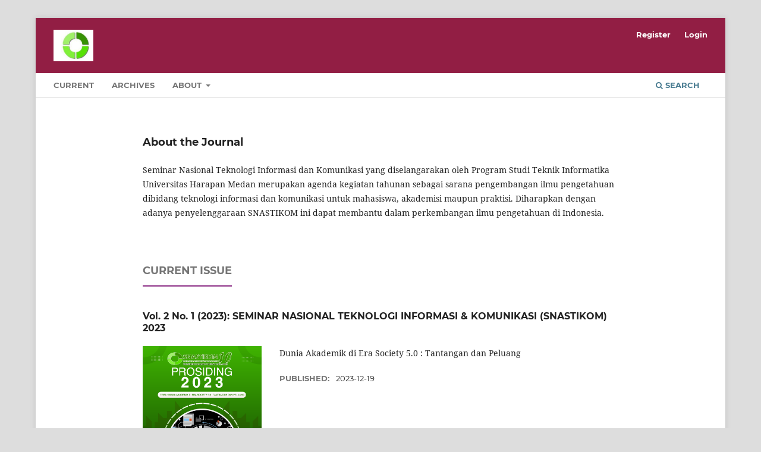

--- FILE ---
content_type: text/html; charset=utf-8
request_url: https://prosiding.snastikom.com/index.php/SNASTIKOM2020/index
body_size: 5819
content:
<!DOCTYPE html>
<html lang="en-US" xml:lang="en-US">
<head>
	<meta charset="utf-8">
	<meta name="viewport" content="width=device-width, initial-scale=1.0">
	<title>
		SNASTIKOM
					</title>

	
<meta name="generator" content="Open Journal Systems 3.3.0.13">
<link rel="alternate" type="application/atom+xml" href="https://prosiding.snastikom.com/index.php/SNASTIKOM2020/gateway/plugin/WebFeedGatewayPlugin/atom">
<link rel="alternate" type="application/rdf+xml" href="https://prosiding.snastikom.com/index.php/SNASTIKOM2020/gateway/plugin/WebFeedGatewayPlugin/rss">
<link rel="alternate" type="application/rss+xml" href="https://prosiding.snastikom.com/index.php/SNASTIKOM2020/gateway/plugin/WebFeedGatewayPlugin/rss2">
	<link rel="stylesheet" href="https://prosiding.snastikom.com/index.php/SNASTIKOM2020/$$$call$$$/page/page/css?name=stylesheet" type="text/css" /><link rel="stylesheet" href="https://prosiding.snastikom.com/lib/pkp/styles/fontawesome/fontawesome.css?v=3.3.0.13" type="text/css" />
</head>
<body class="pkp_page_index pkp_op_index has_site_logo" dir="ltr">

	<div class="pkp_structure_page">

				<header class="pkp_structure_head" id="headerNavigationContainer" role="banner">
						 <nav class="cmp_skip_to_content" aria-label="Jump to content links">
	<a href="#pkp_content_main">Skip to main content</a>
	<a href="#siteNav">Skip to main navigation menu</a>
						<a href="#homepageAbout">Skip to about the journal</a>
									<a href="#homepageIssue">Skip to the current issue</a>
				<a href="#pkp_content_footer">Skip to site footer</a>
</nav>

			<div class="pkp_head_wrapper">

				<div class="pkp_site_name_wrapper">
					<button class="pkp_site_nav_toggle">
						<span>Open Menu</span>
					</button>
											<h1 class="pkp_screen_reader">
															SNASTIKOM
													</h1>
										<div class="pkp_site_name">
																<a href="						https://prosiding.snastikom.com/index.php/SNASTIKOM2020/index
					" class="is_img">
							<img src="https://prosiding.snastikom.com/public/journals/1/pageHeaderLogoImage_en_US.png" width="67" height="53"  />
						</a>
										</div>
				</div>

				
				<nav class="pkp_site_nav_menu" aria-label="Site Navigation">
					<a id="siteNav"></a>
					<div class="pkp_navigation_primary_row">
						<div class="pkp_navigation_primary_wrapper">
																				<ul id="navigationPrimary" class="pkp_navigation_primary pkp_nav_list">
								<li class="">
				<a href="https://prosiding.snastikom.com/index.php/SNASTIKOM2020/issue/current">
					Current
				</a>
							</li>
								<li class="">
				<a href="https://prosiding.snastikom.com/index.php/SNASTIKOM2020/issue/archive">
					Archives
				</a>
							</li>
															<li class="">
				<a href="https://prosiding.snastikom.com/index.php/SNASTIKOM2020/about">
					About
				</a>
									<ul>
																					<li class="">
									<a href="https://prosiding.snastikom.com/index.php/SNASTIKOM2020/about">
										About the Journal
									</a>
								</li>
																												<li class="">
									<a href="https://prosiding.snastikom.com/index.php/SNASTIKOM2020/about/submissions">
										Submissions
									</a>
								</li>
																												<li class="">
									<a href="https://prosiding.snastikom.com/index.php/SNASTIKOM2020/about/editorialTeam">
										Editorial Team
									</a>
								</li>
																												<li class="">
									<a href="https://prosiding.snastikom.com/index.php/SNASTIKOM2020/about/privacy">
										Privacy Statement
									</a>
								</li>
																												<li class="">
									<a href="https://prosiding.snastikom.com/index.php/SNASTIKOM2020/about/contact">
										Contact
									</a>
								</li>
																		</ul>
							</li>
			</ul>

				

																						<div class="pkp_navigation_search_wrapper">
									<a href="https://prosiding.snastikom.com/index.php/SNASTIKOM2020/search" class="pkp_search pkp_search_desktop">
										<span class="fa fa-search" aria-hidden="true"></span>
										Search
									</a>
								</div>
													</div>
					</div>
					<div class="pkp_navigation_user_wrapper" id="navigationUserWrapper">
							<ul id="navigationUser" class="pkp_navigation_user pkp_nav_list">
								<li class="profile">
				<a href="https://prosiding.snastikom.com/index.php/SNASTIKOM2020/user/register">
					Register
				</a>
							</li>
								<li class="profile">
				<a href="https://prosiding.snastikom.com/index.php/SNASTIKOM2020/login">
					Login
				</a>
							</li>
										</ul>

					</div>
				</nav>
			</div><!-- .pkp_head_wrapper -->
		</header><!-- .pkp_structure_head -->

						<div class="pkp_structure_content">
			<div class="pkp_structure_main" role="main">
				<a id="pkp_content_main"></a>

<div class="page_index_journal">

	

	
				<section class="homepage_about">
			<a id="homepageAbout"></a>
			<h2>About the Journal</h2>
			<p>Seminar Nasional Teknologi Informasi dan Komunikasi yang diselangarakan oleh Program Studi Teknik Informatika Universitas Harapan Medan merupakan agenda kegiatan tahunan sebagai sarana pengembangan ilmu pengetahuan dibidang teknologi informasi dan komunikasi untuk mahasiswa, akademisi maupun praktisi. Diharapkan dengan adanya penyelenggaraan SNASTIKOM ini dapat membantu dalam perkembangan ilmu pengetahuan di Indonesia.</p>
		</section>
	
		
				<section class="current_issue">
			<a id="homepageIssue"></a>
			<h2>
				Current Issue
			</h2>
			<div class="current_issue_title">
				Vol. 2 No. 1 (2023): SEMINAR NASIONAL TEKNOLOGI INFORMASI &amp; KOMUNIKASI (SNASTIKOM) 2023
			</div>
				<div class="obj_issue_toc">

		
		<div class="heading">

									<a class="cover" href="https://prosiding.snastikom.com/index.php/SNASTIKOM2020/issue/view/2">
								<img src="https://prosiding.snastikom.com/public/journals/1/cover_issue_2_en_US.png" alt="					View Vol. 2 No. 1 (2023): SEMINAR NASIONAL TEKNOLOGI INFORMASI &amp; KOMUNIKASI (SNASTIKOM) 2023
				">
			</a>
		
							<div class="description">
				<p>Dunia Akademik di Era Society 5.0 : Tantangan dan Peluang</p>
			</div>
		
				
							<div class="published">
				<span class="label">
					Published:
				</span>
				<span class="value">
					2023-12-19
				</span>
			</div>
			</div>

		
		<div class="sections">
			<div class="section">
									<h3>
					Daftar Isi
				</h3>
						<ul class="cmp_article_list articles">
									<li>
						
	
<div class="obj_article_summary">
	
	<h4 class="title">
		<a id="article-59" href="https://prosiding.snastikom.com/index.php/SNASTIKOM2020/article/view/59">
			Daftar Isi Snanstikom 2023
					</a>
	</h4>

		<div class="meta">
				<div class="authors">
			snastikom snastikom
		</div>
		
							<div class="pages">
				1-217
			</div>
		
		
	</div>
	
			<ul class="galleys_links">
																									<li>
																										
	
							

<a class="obj_galley_link pdf" href="https://prosiding.snastikom.com/index.php/SNASTIKOM2020/article/view/59/45" aria-labelledby=article-59>

		
	PDF

	</a>
				</li>
					</ul>
	
	
</div>
					</li>
							</ul>
				</div>
			<div class="section">
									<h3>
					Articles
				</h3>
						<ul class="cmp_article_list articles">
									<li>
						
	
<div class="obj_article_summary">
	
	<h4 class="title">
		<a id="article-120" href="https://prosiding.snastikom.com/index.php/SNASTIKOM2020/article/view/120">
			Perancangan Aplikasi Kamus Bahasa Inggris-Aceh dan Aceh-Inggris  Menggunakan Metode Binary Search Berbasis Android
					</a>
	</h4>

		<div class="meta">
				<div class="authors">
			Sumi Khairani, Yunita Sari
		</div>
		
							<div class="pages">
				260-272
			</div>
		
		
	</div>
	
			<ul class="galleys_links">
																									<li>
																										
	
							

<a class="obj_galley_link pdf" href="https://prosiding.snastikom.com/index.php/SNASTIKOM2020/article/view/120/105" aria-labelledby=article-120>

		
	pdf

	</a>
				</li>
					</ul>
	
	
</div>
					</li>
									<li>
						
	
<div class="obj_article_summary">
	
	<h4 class="title">
		<a id="article-118" href="https://prosiding.snastikom.com/index.php/SNASTIKOM2020/article/view/118">
			Desain Aplikasi Periklanan Untuk Memahami Karakter Siswa SMP Berbasis  Web Mobile dengan Multimedia Interakif
					</a>
	</h4>

		<div class="meta">
				<div class="authors">
			Nenna Irsa Syahputri, Divi Handoko
		</div>
		
							<div class="pages">
				236-242
			</div>
		
		
	</div>
	
			<ul class="galleys_links">
																									<li>
																										
	
							

<a class="obj_galley_link pdf" href="https://prosiding.snastikom.com/index.php/SNASTIKOM2020/article/view/118/103" aria-labelledby=article-118>

		
	pdf

	</a>
				</li>
					</ul>
	
	
</div>
					</li>
									<li>
						
	
<div class="obj_article_summary">
	
	<h4 class="title">
		<a id="article-116" href="https://prosiding.snastikom.com/index.php/SNASTIKOM2020/article/view/116">
			Pengamanan Koneksi Jaringan Lokal Terhadap Jaringan Publik Dengan  Open VPN Pada Server Linux
					</a>
	</h4>

		<div class="meta">
				<div class="authors">
			Ummul Khair, Yuyun Dwi Lestari
		</div>
		
							<div class="pages">
				243-248
			</div>
		
		
	</div>
	
			<ul class="galleys_links">
																									<li>
																										
	
							

<a class="obj_galley_link pdf" href="https://prosiding.snastikom.com/index.php/SNASTIKOM2020/article/view/116/101" aria-labelledby=article-116>

		
	pdf

	</a>
				</li>
					</ul>
	
	
</div>
					</li>
									<li>
						
	
<div class="obj_article_summary">
	
	<h4 class="title">
		<a id="article-114" href="https://prosiding.snastikom.com/index.php/SNASTIKOM2020/article/view/114">
			Analisis Lokasi Strategis Untuk Pemasaran Smartphone Menggunakan  Algoritma Naive Bayes
					</a>
	</h4>

		<div class="meta">
				<div class="authors">
			MUFIDA Khairani, Kalvin Chiuloto
		</div>
		
							<div class="pages">
				224-229
			</div>
		
		
	</div>
	
			<ul class="galleys_links">
																									<li>
																										
	
							

<a class="obj_galley_link pdf" href="https://prosiding.snastikom.com/index.php/SNASTIKOM2020/article/view/114/99" aria-labelledby=article-114>

		
	pdf

	</a>
				</li>
					</ul>
	
	
</div>
					</li>
									<li>
						
	
<div class="obj_article_summary">
	
	<h4 class="title">
		<a id="article-121" href="https://prosiding.snastikom.com/index.php/SNASTIKOM2020/article/view/121">
			Deteksi Lokasi Parkir Kosong Pada Video Real-Time Menggunakan Metode  Backround Subtraction
					</a>
	</h4>

		<div class="meta">
				<div class="authors">
			Fera Damayanti, rosyidah siregar
		</div>
		
							<div class="pages">
				273-280
			</div>
		
		
	</div>
	
			<ul class="galleys_links">
																									<li>
																										
	
							

<a class="obj_galley_link pdf" href="https://prosiding.snastikom.com/index.php/SNASTIKOM2020/article/view/121/106" aria-labelledby=article-121>

		
	pdf

	</a>
				</li>
					</ul>
	
	
</div>
					</li>
									<li>
						
	
<div class="obj_article_summary">
	
	<h4 class="title">
		<a id="article-119" href="https://prosiding.snastikom.com/index.php/SNASTIKOM2020/article/view/119">
			Analisis Keamanan Jaringan WAN Dengan Teknik Standart ACL dan  Extended AC
					</a>
	</h4>

		<div class="meta">
				<div class="authors">
			Risko Liza, Nur Wulan
		</div>
		
							<div class="pages">
				249-259
			</div>
		
		
	</div>
	
			<ul class="galleys_links">
																									<li>
																										
	
							

<a class="obj_galley_link pdf" href="https://prosiding.snastikom.com/index.php/SNASTIKOM2020/article/view/119/104" aria-labelledby=article-119>

		
	pdf

	</a>
				</li>
					</ul>
	
	
</div>
					</li>
									<li>
						
	
<div class="obj_article_summary">
	
	<h4 class="title">
		<a id="article-117" href="https://prosiding.snastikom.com/index.php/SNASTIKOM2020/article/view/117">
			Perancangan Aplikasi Steganografi Dengan Algoritma Twelve Square Substitution  Cipher dan Metode Indeks Variabel
					</a>
	</h4>

		<div class="meta">
				<div class="authors">
			Yessi Fitri Annisah, Imran Lubis
		</div>
		
							<div class="pages">
				281-288
			</div>
		
		
	</div>
	
			<ul class="galleys_links">
																									<li>
																										
	
							

<a class="obj_galley_link pdf" href="https://prosiding.snastikom.com/index.php/SNASTIKOM2020/article/view/117/102" aria-labelledby=article-117>

		
	pdf

	</a>
				</li>
					</ul>
	
	
</div>
					</li>
									<li>
						
	
<div class="obj_article_summary">
	
	<h4 class="title">
		<a id="article-115" href="https://prosiding.snastikom.com/index.php/SNASTIKOM2020/article/view/115">
			Pengenalan Wajah Pada Gambar Digital Dengan Metode Template Matching
					</a>
	</h4>

		<div class="meta">
				<div class="authors">
			Rachmat Aulia, Arief Budiman
		</div>
		
							<div class="pages">
				230-235
			</div>
		
		
	</div>
	
			<ul class="galleys_links">
																									<li>
																										
	
							

<a class="obj_galley_link pdf" href="https://prosiding.snastikom.com/index.php/SNASTIKOM2020/article/view/115/100" aria-labelledby=article-115>

		
	pdf

	</a>
				</li>
					</ul>
	
	
</div>
					</li>
									<li>
						
	
<div class="obj_article_summary">
	
	<h4 class="title">
		<a id="article-113" href="https://prosiding.snastikom.com/index.php/SNASTIKOM2020/article/view/113">
			Sistem Informasi Alat Utama Sistem Senjata Dengan Multimedia Interaktif  Yang Dapat Diakses Melalui Platform Web Mobile
					</a>
	</h4>

		<div class="meta">
				<div class="authors">
			Andi Mawan, dharmawati
		</div>
		
							<div class="pages">
				218-223
			</div>
		
		
	</div>
	
			<ul class="galleys_links">
																									<li>
																										
	
							

<a class="obj_galley_link pdf" href="https://prosiding.snastikom.com/index.php/SNASTIKOM2020/article/view/113/98" aria-labelledby=article-113>

		
	pdf

	</a>
				</li>
					</ul>
	
	
</div>
					</li>
									<li>
						
	
<div class="obj_article_summary">
	
	<h4 class="title">
		<a id="article-84" href="https://prosiding.snastikom.com/index.php/SNASTIKOM2020/article/view/84">
			Analisis Kinerja Sistem Kripto kompresi Pada File Dokumen Dengan  Algoritma Asimetris RSA dan Even Rodeh Code
					</a>
	</h4>

		<div class="meta">
				<div class="authors">
			Imam Prayoghi, Imran Lubis, Haida Dafitri
		</div>
		
							<div class="pages">
				1-11
			</div>
		
		
	</div>
	
			<ul class="galleys_links">
																									<li>
																										
	
							

<a class="obj_galley_link pdf" href="https://prosiding.snastikom.com/index.php/SNASTIKOM2020/article/view/84/75" aria-labelledby=article-84>

		
	PDF

	</a>
				</li>
					</ul>
	
	
</div>
					</li>
									<li>
						
	
<div class="obj_article_summary">
	
	<h4 class="title">
		<a id="article-65" href="https://prosiding.snastikom.com/index.php/SNASTIKOM2020/article/view/65">
			Alat Bantu Jalan Penyandang Disabilitas Ganda (DeafBlind) Dengan Peringatan Getaran Berbasis Mikrokontroler
					</a>
	</h4>

		<div class="meta">
				<div class="authors">
			Nizmaldy Astoro Witjati, Ade Zulkarnain Hasibuan, Arnes Sembiring
		</div>
		
							<div class="pages">
				12-19 
			</div>
		
		
	</div>
	
			<ul class="galleys_links">
																									<li>
																										
	
							

<a class="obj_galley_link pdf" href="https://prosiding.snastikom.com/index.php/SNASTIKOM2020/article/view/65/50" aria-labelledby=article-65>

		
	PDF

	</a>
				</li>
					</ul>
	
	
</div>
					</li>
									<li>
						
	
<div class="obj_article_summary">
	
	<h4 class="title">
		<a id="article-68" href="https://prosiding.snastikom.com/index.php/SNASTIKOM2020/article/view/68">
			Penerapan Algoritma K-Medoids Dalam Klasterisasi Penyebaran Tempat  Ibadah Di Sumatera Utara
					</a>
	</h4>

		<div class="meta">
				<div class="authors">
			Didik Maulana, SIti Sundari, Khairunnisa
		</div>
		
							<div class="pages">
				20-28
			</div>
		
		
	</div>
	
			<ul class="galleys_links">
																									<li>
																										
	
							

<a class="obj_galley_link pdf" href="https://prosiding.snastikom.com/index.php/SNASTIKOM2020/article/view/68/52" aria-labelledby=article-68>

		
	PDF

	</a>
				</li>
					</ul>
	
	
</div>
					</li>
									<li>
						
	
<div class="obj_article_summary">
	
	<h4 class="title">
		<a id="article-69" href="https://prosiding.snastikom.com/index.php/SNASTIKOM2020/article/view/69">
			Prototype Mesin Penakar Gula Pasir Berbasir Ardiuno Uno Pada UMKM
					</a>
	</h4>

		<div class="meta">
				<div class="authors">
			Alfyanang Fattulah, Sayuti Rahman, Imran Lubis
		</div>
		
							<div class="pages">
				29-40
			</div>
		
		
	</div>
	
			<ul class="galleys_links">
																									<li>
																										
	
							

<a class="obj_galley_link pdf" href="https://prosiding.snastikom.com/index.php/SNASTIKOM2020/article/view/69/55" aria-labelledby=article-69>

		
	PDF

	</a>
				</li>
					</ul>
	
	
</div>
					</li>
									<li>
						
	
<div class="obj_article_summary">
	
	<h4 class="title">
		<a id="article-71" href="https://prosiding.snastikom.com/index.php/SNASTIKOM2020/article/view/71">
			Implementasi Teknik Animasi Frame by Frame Pada Animasi 2D Sebagai  Media Promosi Desa 
					</a>
	</h4>

		<div class="meta">
				<div class="authors">
			Surya Ramadan Hasibuan, Dharmawati, Rismayanti
		</div>
		
							<div class="pages">
				41-47
			</div>
		
		
	</div>
	
			<ul class="galleys_links">
																									<li>
																										
	
							

<a class="obj_galley_link pdf" href="https://prosiding.snastikom.com/index.php/SNASTIKOM2020/article/view/71/56" aria-labelledby=article-71>

		
	PDF

	</a>
				</li>
					</ul>
	
	
</div>
					</li>
									<li>
						
	
<div class="obj_article_summary">
	
	<h4 class="title">
		<a id="article-72" href="https://prosiding.snastikom.com/index.php/SNASTIKOM2020/article/view/72">
			Penerapan Metode Simple Multi Attribute Rating Technique (SMART)  Dalam Penerimaan Karyawan Baru
					</a>
	</h4>

		<div class="meta">
				<div class="authors">
			Lidya Puspita Dewi
		</div>
		
							<div class="pages">
				48-57
			</div>
		
		
	</div>
	
			<ul class="galleys_links">
																									<li>
																										
	
							

<a class="obj_galley_link pdf" href="https://prosiding.snastikom.com/index.php/SNASTIKOM2020/article/view/72/57" aria-labelledby=article-72>

		
	PDF

	</a>
				</li>
					</ul>
	
	
</div>
					</li>
									<li>
						
	
<div class="obj_article_summary">
	
	<h4 class="title">
		<a id="article-74" href="https://prosiding.snastikom.com/index.php/SNASTIKOM2020/article/view/74">
			Perancangan Visualisasi 3D Gedung FTK UNIVERSITAS HARAPAN Medan Dengan Menggunakan Teknologi Virtual Reality Dan Augmented Reality Berbasis Android
					</a>
	</h4>

		<div class="meta">
				<div class="authors">
			Khairul Sani, Ade Zulkarnain Hasibuan, Fera Damayanti
		</div>
		
							<div class="pages">
				58-64
			</div>
		
		
	</div>
	
			<ul class="galleys_links">
																									<li>
																										
	
							

<a class="obj_galley_link pdf" href="https://prosiding.snastikom.com/index.php/SNASTIKOM2020/article/view/74/64" aria-labelledby=article-74>

		
	PDF

	</a>
				</li>
					</ul>
	
	
</div>
					</li>
									<li>
						
	
<div class="obj_article_summary">
	
	<h4 class="title">
		<a id="article-79" href="https://prosiding.snastikom.com/index.php/SNASTIKOM2020/article/view/79">
			Perancangan Aplikasi Augmented Reality Untuk Meningkatkan Berbahasa  Batak Toba Pada Siswa Sekolah Dasar Dengan Metode Pembelajaran  Gamefication
					</a>
	</h4>

		<div class="meta">
				<div class="authors">
			Heryanto Marpaung, Ari Usman, Arif Budiman
		</div>
		
							<div class="pages">
				65-72
			</div>
		
		
	</div>
	
			<ul class="galleys_links">
																									<li>
																										
	
							

<a class="obj_galley_link pdf" href="https://prosiding.snastikom.com/index.php/SNASTIKOM2020/article/view/79/69" aria-labelledby=article-79>

		
	PDF

	</a>
				</li>
					</ul>
	
	
</div>
					</li>
									<li>
						
	
<div class="obj_article_summary">
	
	<h4 class="title">
		<a id="article-62" href="https://prosiding.snastikom.com/index.php/SNASTIKOM2020/article/view/62">
			Perancangan Game Edukasi Pengenalan Lagu Wajib Pada Siswa SD Menggunakan Metode CBI Berbasis Android
					</a>
	</h4>

		<div class="meta">
				<div class="authors">
			Amelia Siregar, Herlina Harahap, Nenna Irsa Syahputri
		</div>
		
							<div class="pages">
				73-80
			</div>
		
		
	</div>
	
			<ul class="galleys_links">
																									<li>
																										
	
							

<a class="obj_galley_link pdf" href="https://prosiding.snastikom.com/index.php/SNASTIKOM2020/article/view/62/46" aria-labelledby=article-62>

		
	PDF

	</a>
				</li>
					</ul>
	
	
</div>
					</li>
									<li>
						
	
<div class="obj_article_summary">
	
	<h4 class="title">
		<a id="article-86" href="https://prosiding.snastikom.com/index.php/SNASTIKOM2020/article/view/86">
			Analisis Pemanfaatan Teknik Serangan DDOS pada Mikrotik Cloud  dan Melakukan upaya penangannya
					</a>
	</h4>

		<div class="meta">
				<div class="authors">
			Syahendra Surya, Tengku Mohd Diansyah, Risko liza
		</div>
		
							<div class="pages">
				81-89
			</div>
		
		
	</div>
	
			<ul class="galleys_links">
																									<li>
																										
	
							

<a class="obj_galley_link pdf" href="https://prosiding.snastikom.com/index.php/SNASTIKOM2020/article/view/86/72" aria-labelledby=article-86>

		
	PDF

	</a>
				</li>
					</ul>
	
	
</div>
					</li>
									<li>
						
	
<div class="obj_article_summary">
	
	<h4 class="title">
		<a id="article-63" href="https://prosiding.snastikom.com/index.php/SNASTIKOM2020/article/view/63">
			Implementasi Algoritma Sequential Search Dalam Game Edukasi Penyusunan Kalimat Terstruktur
					</a>
	</h4>

		<div class="meta">
				<div class="authors">
			Siddiq Alridho, Khairunnisa, Dharmawati
		</div>
		
							<div class="pages">
				90-97
			</div>
		
		
	</div>
	
			<ul class="galleys_links">
																									<li>
																										
	
							

<a class="obj_galley_link pdf" href="https://prosiding.snastikom.com/index.php/SNASTIKOM2020/article/view/63/49" aria-labelledby=article-63>

		
	PDF

	</a>
				</li>
					</ul>
	
	
</div>
					</li>
									<li>
						
	
<div class="obj_article_summary">
	
	<h4 class="title">
		<a id="article-67" href="https://prosiding.snastikom.com/index.php/SNASTIKOM2020/article/view/67">
			Perancangan Aplikasi Mixed Reality Shagy (Sheila Art Gallery) Berbasis Android Menggunakan ARCore
					</a>
	</h4>

		<div class="meta">
				<div class="authors">
			Lastri Pratiwi, Sumi Khairani, Nur Wulan
		</div>
		
							<div class="pages">
				98-103
			</div>
		
		
	</div>
	
			<ul class="galleys_links">
																									<li>
																										
	
							

<a class="obj_galley_link pdf" href="https://prosiding.snastikom.com/index.php/SNASTIKOM2020/article/view/67/51" aria-labelledby=article-67>

		
	PDF

	</a>
				</li>
					</ul>
	
	
</div>
					</li>
									<li>
						
	
<div class="obj_article_summary">
	
	<h4 class="title">
		<a id="article-73" href="https://prosiding.snastikom.com/index.php/SNASTIKOM2020/article/view/73">
			Implementasi Metaverse Dalam Menciptakan Produk Fashion Design Berbasis Android
					</a>
	</h4>

		<div class="meta">
				<div class="authors">
			Graciella Hutahaean, Khairunnisa, Nenna Irsa Syahputri
		</div>
		
							<div class="pages">
				104-110
			</div>
		
		
	</div>
	
			<ul class="galleys_links">
																									<li>
																										
	
							

<a class="obj_galley_link pdf" href="https://prosiding.snastikom.com/index.php/SNASTIKOM2020/article/view/73/58" aria-labelledby=article-73>

		
	PDF

	</a>
				</li>
					</ul>
	
	
</div>
					</li>
									<li>
						
	
<div class="obj_article_summary">
	
	<h4 class="title">
		<a id="article-75" href="https://prosiding.snastikom.com/index.php/SNASTIKOM2020/article/view/75">
			Jaringan Saraf Tiruan Memprediksi Tingkat Penjualan Smartphone Di Wijaya Cell Pematangsiantar Menggunakan Metode Backpropagation
					</a>
	</h4>

		<div class="meta">
				<div class="authors">
			Syahrial Azmi Pohan, M. Safii, Sundari Retno Andani, Muhammad Rafai, Abdi Rahim Damanik
		</div>
		
							<div class="pages">
				111-119
			</div>
		
		
	</div>
	
			<ul class="galleys_links">
																									<li>
																										
	
							

<a class="obj_galley_link pdf" href="https://prosiding.snastikom.com/index.php/SNASTIKOM2020/article/view/75/61" aria-labelledby=article-75>

		
	PDF

	</a>
				</li>
					</ul>
	
	
</div>
					</li>
									<li>
						
	
<div class="obj_article_summary">
	
	<h4 class="title">
		<a id="article-78" href="https://prosiding.snastikom.com/index.php/SNASTIKOM2020/article/view/78">
			Penerapan Data Mining Dalam Menentukan Pola Penjualan Alat Tulis Kantor (Atk) Menggunakan Algoritma Apriori Pada Toko Novacom
					</a>
	</h4>

		<div class="meta">
				<div class="authors">
			Aldo Daniel Purba, Poningsih, Widodo Saputra, Dedy Kristianto Lumbantobing, Sumarno
		</div>
		
							<div class="pages">
				120-131
			</div>
		
		
	</div>
	
			<ul class="galleys_links">
																									<li>
																										
	
							

<a class="obj_galley_link pdf" href="https://prosiding.snastikom.com/index.php/SNASTIKOM2020/article/view/78/65" aria-labelledby=article-78>

		
	PDF

	</a>
				</li>
					</ul>
	
	
</div>
					</li>
									<li>
						
	
<div class="obj_article_summary">
	
	<h4 class="title">
		<a id="article-80" href="https://prosiding.snastikom.com/index.php/SNASTIKOM2020/article/view/80">
			Penerapan Data Mining Dalam Klasifikasi Pola Minat Mahasiswa Stikom Tunas Bangsa Melakukan Vaksinasi Menggunakan Algoritma Naive Bayes
					</a>
	</h4>

		<div class="meta">
				<div class="authors">
			Muhammad Irfani, Dedy Hartama, Muhammad Ridwan Lubis, Renaldi, Wendi Robiansyah
		</div>
		
							<div class="pages">
				132-141
			</div>
		
		
	</div>
	
			<ul class="galleys_links">
																									<li>
																										
	
							

<a class="obj_galley_link pdf" href="https://prosiding.snastikom.com/index.php/SNASTIKOM2020/article/view/80/67" aria-labelledby=article-80>

		
	PDF

	</a>
				</li>
					</ul>
	
	
</div>
					</li>
									<li>
						
	
<div class="obj_article_summary">
	
	<h4 class="title">
		<a id="article-61" href="https://prosiding.snastikom.com/index.php/SNASTIKOM2020/article/view/61">
			Enkripsi Citra Digital dengan IDEA Cipher: Pengacakan Blok  Pseudorandom LCG dan Evaluasi Melalui Image Correlation Analysis
					</a>
	</h4>

		<div class="meta">
				<div class="authors">
			Manovri Yeni, Tommy, Rosyidah Siregar
		</div>
		
							<div class="pages">
				142-149
			</div>
		
		
	</div>
	
			<ul class="galleys_links">
																									<li>
																										
	
							

<a class="obj_galley_link pdf" href="https://prosiding.snastikom.com/index.php/SNASTIKOM2020/article/view/61/47" aria-labelledby=article-61>

		
	PDF

	</a>
				</li>
					</ul>
	
	
</div>
					</li>
									<li>
						
	
<div class="obj_article_summary">
	
	<h4 class="title">
		<a id="article-64" href="https://prosiding.snastikom.com/index.php/SNASTIKOM2020/article/view/64">
			Sistem Kontrol dan Pengamanan Kotak Penyimpanan Uang Menggunakan Aplikasi  Telegram Berbasis Arduino
					</a>
	</h4>

		<div class="meta">
				<div class="authors">
			Fahmy Anugrah
		</div>
		
							<div class="pages">
				150-156
			</div>
		
		
	</div>
	
			<ul class="galleys_links">
																									<li>
																										
	
							

<a class="obj_galley_link pdf" href="https://prosiding.snastikom.com/index.php/SNASTIKOM2020/article/view/64/48" aria-labelledby=article-64>

		
	PDF

	</a>
				</li>
					</ul>
	
	
</div>
					</li>
									<li>
						
	
<div class="obj_article_summary">
	
	<h4 class="title">
		<a id="article-66" href="https://prosiding.snastikom.com/index.php/SNASTIKOM2020/article/view/66">
			Sistem Pendukung Keputusan Pemilihan Obat Demam Terbaik Menggunakan  Metode Simple Additive Weighting (Saw)
					</a>
	</h4>

		<div class="meta">
				<div class="authors">
			Hendri Maradona, Dona, Mi’rajul Rifqi, Kiki Yasdomi, Nasrizal
		</div>
		
							<div class="pages">
				157-162
			</div>
		
		
	</div>
	
			<ul class="galleys_links">
																									<li>
																										
	
							

<a class="obj_galley_link pdf" href="https://prosiding.snastikom.com/index.php/SNASTIKOM2020/article/view/66/66" aria-labelledby=article-66>

		
	pdf

	</a>
				</li>
					</ul>
	
	
</div>
					</li>
									<li>
						
	
<div class="obj_article_summary">
	
	<h4 class="title">
		<a id="article-89" href="https://prosiding.snastikom.com/index.php/SNASTIKOM2020/article/view/89">
			Data Mining Market Basket Analysis Menggunakan Algoritma Hash Based  Pada Sistem Penjualan Produk
					</a>
	</h4>

		<div class="meta">
				<div class="authors">
			M Fadli Hamdi Lubis
		</div>
		
							<div class="pages">
				163-170
			</div>
		
		
	</div>
	
			<ul class="galleys_links">
																									<li>
																										
	
							

<a class="obj_galley_link pdf" href="https://prosiding.snastikom.com/index.php/SNASTIKOM2020/article/view/89/77" aria-labelledby=article-89>

		
	PDF

	</a>
				</li>
					</ul>
	
	
</div>
					</li>
									<li>
						
	
<div class="obj_article_summary">
	
	<h4 class="title">
		<a id="article-77" href="https://prosiding.snastikom.com/index.php/SNASTIKOM2020/article/view/77">
			Perancangan Sistem Aplikasi MATIF Sebagai Media Informasi Dan  Kreativitas Di Universitas Katolik Santo Thomas
					</a>
	</h4>

		<div class="meta">
				<div class="authors">
			Andrew Jonatan Damanik, Bendri Sepriadi Zeremia Ambarita, Hardiman Ruhut Simamora, Ishak  Eben Haezer Pasaribu
		</div>
		
							<div class="pages">
				171-178
			</div>
		
		
	</div>
	
			<ul class="galleys_links">
																									<li>
																										
	
							

<a class="obj_galley_link pdf" href="https://prosiding.snastikom.com/index.php/SNASTIKOM2020/article/view/77/63" aria-labelledby=article-77>

		
	PDF

	</a>
				</li>
					</ul>
	
	
</div>
					</li>
									<li>
						
	
<div class="obj_article_summary">
	
	<h4 class="title">
		<a id="article-81" href="https://prosiding.snastikom.com/index.php/SNASTIKOM2020/article/view/81">
			Game Edukasi Sebagai Media Pembelajaran Perhitungan Dasar Matematika  Menggunakan Construct 2 Dengan Metode GDLC
					</a>
	</h4>

		<div class="meta">
				<div class="authors">
			Victor Alwi Hura, Rismayanti, Nur Wulan
		</div>
		
							<div class="pages">
				179-186
			</div>
		
		
	</div>
	
			<ul class="galleys_links">
																									<li>
																										
	
							

<a class="obj_galley_link pdf" href="https://prosiding.snastikom.com/index.php/SNASTIKOM2020/article/view/81/68" aria-labelledby=article-81>

		
	PDF

	</a>
				</li>
					</ul>
	
	
</div>
					</li>
									<li>
						
	
<div class="obj_article_summary">
	
	<h4 class="title">
		<a id="article-82" href="https://prosiding.snastikom.com/index.php/SNASTIKOM2020/article/view/82">
			Sistem Pendukung Keputusan Untuk Menentukan Stok Kue Menggunakan  Forward Chaining Di Toko Cookies YARR
					</a>
	</h4>

		<div class="meta">
				<div class="authors">
			Nurul Fajrina, Mufida Khairani, Yessi Fitri Annisah Lubis
		</div>
		
							<div class="pages">
				187-193
			</div>
		
		
	</div>
	
			<ul class="galleys_links">
																									<li>
																										
	
							

<a class="obj_galley_link pdf" href="https://prosiding.snastikom.com/index.php/SNASTIKOM2020/article/view/82/70" aria-labelledby=article-82>

		
	PDF

	</a>
				</li>
					</ul>
	
	
</div>
					</li>
									<li>
						
	
<div class="obj_article_summary">
	
	<h4 class="title">
		<a id="article-85" href="https://prosiding.snastikom.com/index.php/SNASTIKOM2020/article/view/85">
			Implementasi Metode SMART Menentukan Penerima Beasiswa Bidikmisi  Pada SMA Negri 2 Moro’o Kabupaten Nias Barat
					</a>
	</h4>

		<div class="meta">
				<div class="authors">
			Rizkiman Waruru, Ade Zulkarnain Hasibuan, Tommy
		</div>
		
							<div class="pages">
				194-202
			</div>
		
		
	</div>
	
			<ul class="galleys_links">
																									<li>
																										
	
							

<a class="obj_galley_link pdf" href="https://prosiding.snastikom.com/index.php/SNASTIKOM2020/article/view/85/71" aria-labelledby=article-85>

		
	PDF

	</a>
				</li>
					</ul>
	
	
</div>
					</li>
									<li>
						
	
<div class="obj_article_summary">
	
	<h4 class="title">
		<a id="article-87" href="https://prosiding.snastikom.com/index.php/SNASTIKOM2020/article/view/87">
			Perancangan Aplikasi Penjadwalan Kuliah Pada Perguruan Tinggi
					</a>
	</h4>

		<div class="meta">
				<div class="authors">
			Marliana Sari, Kadri Yusuf
		</div>
		
							<div class="pages">
				203-210
			</div>
		
		
	</div>
	
			<ul class="galleys_links">
																									<li>
																										
	
							

<a class="obj_galley_link pdf" href="https://prosiding.snastikom.com/index.php/SNASTIKOM2020/article/view/87/73" aria-labelledby=article-87>

		
	PDF

	</a>
				</li>
					</ul>
	
	
</div>
					</li>
									<li>
						
	
<div class="obj_article_summary">
	
	<h4 class="title">
		<a id="article-88" href="https://prosiding.snastikom.com/index.php/SNASTIKOM2020/article/view/88">
			Perancangan Aplikasi Arsip dan Surat Menyurat Perguruan Tinggi
					</a>
	</h4>

		<div class="meta">
				<div class="authors">
			Meryatul Husna, Andam Lukcyhasnita
		</div>
		
							<div class="pages">
				211-217
			</div>
		
		
	</div>
	
			<ul class="galleys_links">
																									<li>
																										
	
							

<a class="obj_galley_link pdf" href="https://prosiding.snastikom.com/index.php/SNASTIKOM2020/article/view/88/74" aria-labelledby=article-88>

		
	PDF

	</a>
				</li>
					</ul>
	
	
</div>
					</li>
							</ul>
				</div>
		</div><!-- .sections -->
</div>
			<a href="https://prosiding.snastikom.com/index.php/SNASTIKOM2020/issue/archive" class="read_more">
				View All Issues
			</a>
		</section>
	
		</div><!-- .page -->

	</div><!-- pkp_structure_main -->

							</div><!-- pkp_structure_content -->

<div class="pkp_structure_footer_wrapper" role="contentinfo">
	<a id="pkp_content_footer"></a>

	<div class="pkp_structure_footer">

		
		<div class="pkp_brand_footer" role="complementary">
			<a href="https://prosiding.snastikom.com/index.php/SNASTIKOM2020/about/aboutThisPublishingSystem">
				<img alt="More information about the publishing system, Platform and Workflow by OJS/PKP." src="https://prosiding.snastikom.com/templates/images/ojs_brand.png">
			</a>
		</div>
	</div>
</div><!-- pkp_structure_footer_wrapper -->

</div><!-- pkp_structure_page -->

<script src="https://prosiding.snastikom.com/lib/pkp/lib/vendor/components/jquery/jquery.min.js?v=3.3.0.13" type="text/javascript"></script><script src="https://prosiding.snastikom.com/lib/pkp/lib/vendor/components/jqueryui/jquery-ui.min.js?v=3.3.0.13" type="text/javascript"></script><script src="https://prosiding.snastikom.com/plugins/themes/default/js/lib/popper/popper.js?v=3.3.0.13" type="text/javascript"></script><script src="https://prosiding.snastikom.com/plugins/themes/default/js/lib/bootstrap/util.js?v=3.3.0.13" type="text/javascript"></script><script src="https://prosiding.snastikom.com/plugins/themes/default/js/lib/bootstrap/dropdown.js?v=3.3.0.13" type="text/javascript"></script><script src="https://prosiding.snastikom.com/plugins/themes/default/js/main.js?v=3.3.0.13" type="text/javascript"></script>


</body>
</html>
